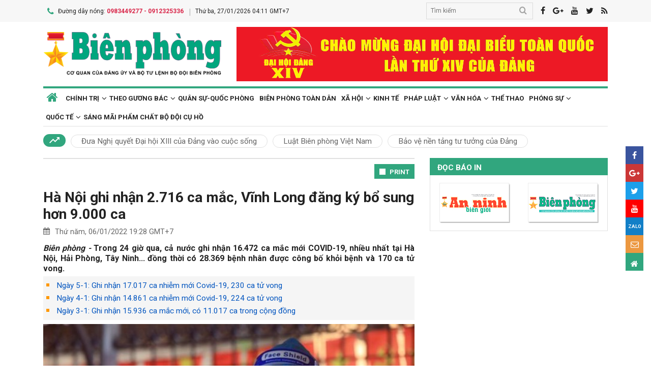

--- FILE ---
content_type: text/html; charset=utf-8,gbk
request_url: https://www.bienphong.com.vn/ha-noi-ghi-nhan-2716-ca-mac-vinh-long-dang-ky-bo-sung-hon-9000-ca-post447096.html
body_size: 88
content:
<html><body><script>document.cookie="D1N=ec6a51002c9989a35fd0885b5b742e7b"+"; expires=Fri, 31 Dec 2099 23:59:59 GMT; path=/";window.location.reload(true);</script></body></html>

--- FILE ---
content_type: text/html; charset=utf-8
request_url: https://www.bienphong.com.vn/ha-noi-ghi-nhan-2716-ca-mac-vinh-long-dang-ky-bo-sung-hon-9000-ca-post447096.html
body_size: 19301
content:

<!DOCTYPE html>
<html xmlns="http://www.w3.org/1999/xhtml" xml:lang="vi-vn" lang="vi-vn" itemscope="itemscope"
itemtype="http://schema.org/WebPage">
<head prefix="og: http://ogp.me/ns# fb:http://ogp.me/ns/fb# article:http://ogp.me/ns/article#"><meta charset="utf-8" /><title>
	
        Hà Nội ghi nhận 2.716 ca mắc, Vĩnh Long đăng ký bổ sung hơn 9.000 ca
</title><meta name="keywords" content=",covid,covid"/><meta name="news_keywords" content=",covid,covid" /><meta name="description" content="Trong 24 giờ qua, cả nước ghi nhận 16.472 ca mắc mới COVID-19, nhiều nhất tại Hà Nội, Hải Phòng, Tây Ninh... đồng thời có 28.369 bệnh nhân được công bố khỏi bệnh và 170 ca tử vong."/><link rel="canonical" href="https://www.bienphong.com.vn/ha-noi-ghi-nhan-2716-ca-mac-vinh-long-dang-ky-bo-sung-hon-9000-ca-post447096.html" /><link rel="alternate" media="handheld" href="https://www.bienphong.com.vn/ha-noi-ghi-nhan-2716-ca-mac-vinh-long-dang-ky-bo-sung-hon-9000-ca-post447096.html" /><link rel="alternate" type="application/rss+xml" title="Tin tức tổng hợp, tin mới nhất về Phòng, chống dịch covid-19" href="https://www.bienphong.com.vn/rss/phong-chong-dich-covid-19-95.rss" /><meta property="article:section" content="Tin tức tổng hợp, tin mới nhất về Phòng, chống dịch covid-19" /><meta property="og:type" content="article" /><meta property="og:title" content="Hà Nội ghi nhận 2.716 ca mắc, Vĩnh Long đăng ký bổ sung hơn 9.000 ca" /><meta property="og:description" content="Trong 24 giờ qua, cả nước ghi nhận 16.472 ca mắc mới COVID-19, nhiều nhất tại Hà Nội, Hải Phòng, Tây Ninh... đồng thời có 28.369 bệnh nhân được công bố khỏi bệnh và 170 ca tử vong." /><meta property="og:url" content="https://www.bienphong.com.vn/ha-noi-ghi-nhan-2716-ca-mac-vinh-long-dang-ky-bo-sung-hon-9000-ca-post447096.html" /><meta property="og:image:url" content="https://files.bienphong.com.vn/bbpmedia/media//730/2022/1/6/ttxvn_lay_mau_covid.jpg" /><meta property="og:image:width" content="490" /><meta property="og:image:height" content="345" /><meta property="article:published_time" content="2022-01-06T07:28:04+07:00" /><meta property="article:tag" content="covid"/><script type="application/ld+json">{"@context": "http://schema.org","@type": "NewsArticle","mainEntityOfPage":{"@type":"WebPage","@id":"https://www.bienphong.com.vn/ha-noi-ghi-nhan-2716-ca-mac-vinh-long-dang-ky-bo-sung-hon-9000-ca-post447096.html"},"headline": "Hà Nội ghi nhận 2.716 ca mắc, Vĩnh Long đăng ký bổ sung hơn 9.000 ca","image": {"@type": "ImageObject","url": "https://files.bienphong.com.vn/bbpmedia/media//730/2022/1/6/ttxvn_lay_mau_covid.jpg","width": 800,"height": 450},"datePublished": "2022-01-06T07:28:04+07:00","dateModified": "2022-01-06T07:28:04+07:00","author": {"@type": "Person","name": ""},"publisher": {"@type": "Organization","name": "Báo biên phòng","logo": {"@type": "ImageObject","url": "https://www.bienphong.com.vn/images/logo-bienphong.jpg","width": 480,"height": 300}},"description": "Trong 24 giờ qua, cả nước ghi nhận 16.472 ca mắc mới COVID-19, nhiều nhất tại Hà Nội, Hải Phòng, Tây Ninh... đồng thời có 28.369 bệnh nhân được công bố khỏi bệnh và 170 ca tử vong."}</script><script type="application/ld+json">{"@context": "http://schema.org","@type": "BreadcrumbList","itemListElement": [{"@type": "ListItem","position":1,"item": {"@id": "https://www.bienphong.com.vn/","name": "Bao bien phong"}},{"@type": "ListItem","position":2,"item": {"@id": "https://www.bienphong.com.vn/xa-hoi-13.html","name": "Xã hội"}},{"@type": "ListItem","position":3,"item": {"@id": "https://www.bienphong.com.vn/phong-chong-dich-covid-19-95.html","name": "Phòng, chống dịch covid-19"}}] }</script><meta name="robots" content="index,follow" /><meta name="GOOGLEBOT" content="index,follow,noarchive" /><meta http-equiv="REFRESH" content="1800" /><meta name="RATING" content="GENERAL" /><meta name="REVISIT-AFTER" content="1 DAYS" /><meta name="RATING" content="GENERAL" /><meta name="copyright" content="bienphong.com.vn" /><meta name="author" content="BAO BIEN PHONG" /><meta name="google-site-verification" content="qj8ryrTKbwy1ZofmigYMJMniDAB4GzajISp0EMTPfcM" /><meta property="fb:app_id" content="255770809011475" /><meta name="viewport" content="width=device-width,initial-scale=1" /><link rel="stylesheet" type="text/css" href="Styles/vendor.css" /><link rel="stylesheet" type="text/css" href="Styles/main.css?v=260525" /><link href="https://fonts.googleapis.com/css?family=Roboto:400,700&amp;amp;subset=vietnamese" rel="stylesheet" /><link rel="shortcut icon" href="favicon.ico" type="image/x-icon" />
    <script src="https://www.bienphong.com.vn/Scripts/jquery-1.4.2.js"></script>
    <script src="https://www.bienphong.com.vn/Scripts/hpcLib.js" type="text/javascript"></script>
    
    <script src="https://www.bienphong.com.vn/scripts/vendor/modernizr.js"></script>
    <script type="text/javascript">
        var NEWS_ID = '447096';
        var urlsite = 'https://www.bienphong.com.vn/';
        var urllink = 'http://www.bienphong.com.vn/ha-noi-ghi-nhan-2716-ca-mac-vinh-long-dang-ky-bo-sung-hon-9000-ca-post447096.html';    
    </script>
    <!-- Global site tag (gtag.js) - Google Analytics -->
    <!--<script async src="https://www.googletagmanager.com/gtag/js?id=UA-108162404-1"></script>-->
    <script type="text/javascript">
        window.dataLayer = window.dataLayer || [];
        function gtag() { dataLayer.push(arguments); }
        gtag('js', new Date());
        gtag('config', 'UA-108162404-1');
    </script>
    <!-- Begin EMC Tracking Code -->
<script type="text/javascript">
    var _govaq = window._govaq || [];

    _govaq.push(['trackPageView']);
    _govaq.push(['enableLinkTracking']);

    (function () {
        _govaq.push(['setTrackerUrl', 'https://f-emc.ngsp.gov.vn/tracking']);
        _govaq.push(['setSiteId', '8970']);

        var d = document,
            g = d.createElement('script'),
            s = d.getElementsByTagName('script')[0];

        g.type = 'text/javascript';
        g.async = true;
        g.defer = true;
        g.src = 'https://f-emc.ngsp.gov.vn/embed/gov-tracking.min.js';

        s.parentNode.insertBefore(g, s);
    })();
</script>
<!-- End EMC Tracking Code -->

    
    <link rel="stylesheet" href="https://www.bienphong.com.vn/mediaelement/css/mediaelementplayer.css?v=6" />
</head>
<body>
    <div id="fb-root">
    </div>
    <script async defer crossorigin="anonymous" src="https://connect.facebook.net/en_US/sdk.js#xfbml=1&version=v9.0"
        nonce="pZKjmw5E"></script>
    <div class="wrapper">
        <!---PHAN Banner-->
        
<header class="header">
    <section class="top d-none d-lg-block">
        <div class="container">
            <div class="row">
                <div class="col-7"><span><i class="icon-phone"></i>Đường dây nóng: <strong class="hotline">0983449277 - 0912325336</strong></span><span>Thứ ba, 27/01/2026 04:11 GMT+7</span></div>
                <div class="col-5">
                    <div class="top__social">
                        <div class="frm-search">
                            <input type="text" id="txtsearchtop" placeholder="Tìm kiếm">
                            <button type="button" id="btnSearchTop"><i class="icon-search"></i></button>
                        </div>
                        <a rel="nofollow" href="javascript:void(0);" onclick="share_facebook();"><i class="icon-facebook"></i></a><a rel="nofollow" href="javascript:void(0);" onclick="share_google();"><i class="icon-google-plus"></i></a><a href="javascript:void(0);"><i class="icon-youtube"></i></a><a href="javascript:void(0);" onclick="share_twitter();"><i class="icon-twitter"></i></a><a href="https://www.bienphong.com.vn/rss.html"><i class="icon-rss"></i></a>
                    </div>
                </div>
            </div>
        </div>
    </section>
    <section class="header__main">
        <div class="container">
            <div class="row d-lg-none header__sp">
                <div class="col-2"><a id="btn-menu" href="#"><i class="icon-bars"></i></a></div>
                <div class="col-8">
                    <h1 class="logo"><a href="https://www.bienphong.com.vn/">
                        <img src="https://www.bienphong.com.vn/images/logo-bienphong.svg" alt="Báo Biên Phòng" width="120">
                    </a></h1>
                </div>
                <div class="col-2"><a id="btn-search" href="#"><i class="icon-search"></i></a></div>
            </div>
            <div class="d-none d-lg-block header__pc">
                <div class="row">
                    <div class="col-lg-4">
                        <h1 class="logo"><a href="https://www.bienphong.com.vn/">
                            <img src="https://www.bienphong.com.vn/images/logo-bienphong.svg" alt="Báo Biên Phòng"></a></h1>
                    </div>
                    <div class="col-lg-8">
                        <div class="header__banners">
                            
                            <div class="row">
                                <div class="col-lg-12">
                                    <div class="adv adv-full-hd">
                                        <a href="https://www.bienphong.com.vn/dai-hoi-xiv-cua-dang-148.html"><img src = "https://files.bienphong.com.vn/bbpmedia/media//ads/2026/1/12/11013806PMz7422278173159_91dbfa65739d31f708cad8ca2883e323.jpg" width="730px" height="107px" /></a>  
                                    </div>
                                </div>
                            </div>
                        </div>
                    </div>
                </div>
            </div>
            <!--<div class="d-none d-lg-block header__hotnews">
              <div class="header__hotnews__inner"><a href="detail.html">Hướng tới kỷ niệm 60 năm ngày truyền thống bđbp - 30 năm ngày biên phòng toàn dân</a></div>
            </div>-->
        </div>
    </section>
    <section class="search-bar">
        <div class="container">
            <div class="search-bar-inner">
                <div class="frm-search">
                    <input type="text" id="txtsearchtopm" placeholder="Tìm kiếm">
                    <button type="button" id="btnSearchTopm"><i class="icon-search"></i></button>
                </div>
            </div>
        </div>
    </section>
    <script type="text/javascript" lang="javascript">
        $(function () {
            $("#btnSearchTop").click(function () {
                var _sT = RemoveHTMLTags($("#txtsearchtop").val());
                if (_sT != '')
                {
                    var sLink = urlsite + 'search.html?s=' + _sT;
                    window.location.href = sLink;
                }
                    
            });
            $("#btnSearchTopm").click(function ()
            {
                var _sT = RemoveHTMLTags($("#txtsearchtopm").val());
                if (_sT != '')
                {
                    var sLink = urlsite + 'search.html?s=' + _sT;
                    window.location.href = sLink;
                }                
            });
            $("#txtsearchtop").keypress(function (e) {
                if (e.which == 13) {
                    var _sT = RemoveHTMLTags($("#txtsearchtop").val());
                    if (_sT != '') {
                        var sLink = urlsite + 'search.html?s=' + _sT;
                        window.location.href = sLink;
                    }
                }
            });
        });
    </script>
</header>

        <!---PHAN banner-->
        <!---PHAN menu-->
        
<section class="mainmenu">
    <div class="container">
        <div class="row">
            <div class="col-12">
                <div class="mainmenu__close"><a href="javascript:void(0)"><i class="icon-close-min"></i></a></div>
                <nav>
                    <ul class="mainmenu__items">
                        <li><a href="https://www.bienphong.com.vn/"><span>Trang chủ</span></a></li>
                         <li class="has-child"><a href="https://www.bienphong.com.vn/chinh-tri-1.html"><span>Chính trị</span></a><ul class="mainmenu__sub"><li><a href="https://www.bienphong.com.vn/thoi-su-66.html"><span>Thời sự<span></a></li><li><a href="https://www.bienphong.com.vn/doi-ngoai-bien-phong-2.html"><span>Đối ngoại biên phòng<span></a></li><li><a href="https://www.bienphong.com.vn/chong-dien-bien-hoa-binh-45.html"><span>Chống diễn biến hòa bình<span></a></li></ul></li><li class="has-child"><a href="https://www.bienphong.com.vn/theo-guong-bac-5.html"><span>Theo gương Bác</span></a><ul class="mainmenu__sub"><li><a href="https://www.bienphong.com.vn/loi-bac-day-ngay-nay-nam-xua-57.html"><span>Lời Bác dạy ngày này năm xưa<span></a></li><li><a href="https://www.bienphong.com.vn/nguoi-tot-viec-tot-58.html"><span>Người tốt - Việc tốt<span></a></li></ul></li><li><a href="https://www.bienphong.com.vn/quan-su-quoc-phong-6.html">Quân sự-Quốc phòng</a></li><li><a href="https://www.bienphong.com.vn/bien-phong-toan-dan-51.html">Biên phòng toàn dân</a></li><li class="has-child"><a href="https://www.bienphong.com.vn/xa-hoi-13.html"><span>Xã hội</span></a><ul class="mainmenu__sub"><li><a href="https://www.bienphong.com.vn/giao-thong-24-7-14.html"><span>Giao thông 24/7<span></a></li><li><a href="https://www.bienphong.com.vn/binh-dan-hoc-vu-so-147.html"><span>Bình dân học vụ số<span></a></li></ul></li><li><a href="https://www.bienphong.com.vn/kinh-te-12.html">Kinh tế</a></li><li class="has-child"><a href="https://www.bienphong.com.vn/phap-luat-8.html"><span>Pháp luật</span></a><ul class="mainmenu__sub"><li><a href="https://www.bienphong.com.vn/ho-so-vu-an-116.html"><span>Hồ sơ vụ án<span></a></li><li><a href="https://www.bienphong.com.vn/doi-song-phap-luat-9.html"><span>Đời sống pháp luật<span></a></li><li><a href="https://www.bienphong.com.vn/thong-tin-tim-hieu-phap-luat-10.html"><span>Thông tin, tìm hiểu pháp luật<span></a></li></ul></li><li class="has-child"><a href="https://www.bienphong.com.vn/van-hoa-15.html"><span>Văn hóa</span></a><ul class="mainmenu__sub"><li><a href="https://www.bienphong.com.vn/sang-tac-31.html"><span>Sáng tác<span></a></li></ul></li><li><a href="https://www.bienphong.com.vn/the-thao-68.html">Thể thao</a></li><li class="has-child"><a href="https://www.bienphong.com.vn/phong-su-16.html"><span>Phóng sự</span></a><ul class="mainmenu__sub"><li><a href="https://www.bienphong.com.vn/ghi-chep-17.html"><span>Ghi chép<span></a></li><li><a href="https://www.bienphong.com.vn/but-ky-18.html"><span>Bút ký<span></a></li></ul></li><li class="has-child"><a href="https://www.bienphong.com.vn/quoc-te-19.html"><span>Quốc tế</span></a><ul class="mainmenu__sub"><li><a href="https://www.bienphong.com.vn/su-kien-binh-luan-28.html"><span>Sự kiện-Bình luận<span></a></li><li><a href="https://www.bienphong.com.vn/bien-gioi-bien-dao-cac-nuoc-29.html"><span>Biên giới, biển, đảo các nước<span></a></li></ul></li><li><a href="https://www.bienphong.com.vn/sang-mai-pham-chat-bo-doi-cu-ho-102.html">Sáng mãi phẩm chất Bộ đội Cụ Hồ</a></li>                        
                    </ul>
                </nav>
            </div>
            <div class="col-12">
                <div class="mainmenu__info">
                    <p>Liên hệ Quảng cáo: <strong>0983449277</strong></p>
                    <p>Hotline: <strong>0983449277</strong> - <strong>0912325336</strong></p>
                </div>
                <div class="mainmenu__social">
                    <div class="top__social"><a href="#"><i class="icon-facebook"></i></a><a href="#"><i class="icon-google-plus"></i></a><a href="#"><i class="icon-youtube"></i></a><a href="#"><i class="icon-rss"></i></a></div>
                </div>
            </div>
        </div>
    </div>
</section>

        <!---END menu-->
        <!---PHAN event-->
        
        
<section class="maintags d-none d-lg-block">
    <div class="container">
        <span class="icon-trending_up"></span><a class="item" href="https://www.bienphong.com.vn/dua-nghi-quyet-dai-hoi-xiii-cua-dang-vao-cuoc-song-trends81.html">Đưa Nghị quyết Đại hội XIII của Đảng vào cuộc sống</a><a class="item" href="https://www.bienphong.com.vn/luat-bien-phong-viet-nam-trends63.html">Luật Biên phòng Việt Nam</a><a class="item" href="https://www.bienphong.com.vn/bao-ve-nen-tang-tu-tuong-cua-dang-trends117.html">Bảo vệ nền tảng tư tưởng của Đảng</a>
    </div>
</section>

        <!---PHAN event-->
        <!---PHAN CONTENT-->
        
    <section class="section" id="firstSection">
        <div class="container">
            <div class="row">
                <div class="col-lg-8" id="mainLeftContent">
                    
<article class="item">       
    <h3 class="newsblock-title fix-newsblock-title"><a class="btn-subcategory" href="javascript:void(0)"><i class="icon-th"></i></a></h3>
</article>

                    
<div class="article-print" style="text-align: right;">
    <button class="btn-print" id="btnPrintBPP" type="button" style="background-color: #31a67e;
        border: none; padding: 8px 10px 6px; font-size: 13px;" onclick="print(1);">
        <i class="icon-print icon-grp icon-s12"></i>PRINT</button>
</div>
<div id="divcontent">
    <article class="article-main"><h2 class="title--big"><a href = "https://www.bienphong.com.vn/ha-noi-ghi-nhan-2716-ca-mac-vinh-long-dang-ky-bo-sung-hon-9000-ca-post447096.html">Hà Nội ghi nhận 2.716 ca mắc, Vĩnh Long đăng ký bổ sung hơn 9.000 ca</a></h2><div class="row"><div class="col-6"><time class="article-date"><i class="icon-calendar"></i>Thứ năm, 06/01/2022 19:28 GMT+7</time></div><div class="col-6"><div class="article-fb"><div class="fb-like" data-href="https://www.bienphong.com.vn/ha-noi-ghi-nhan-2716-ca-mac-vinh-long-dang-ky-bo-sung-hon-9000-ca-post447096.html" data-width="" data-layout="button" data-action="like" data-size="small" data-share="true"></div></div></div></div><div class="article-content">    <div class="article-grp-content">        <div class="article-content-intro">            <p><i>Biên phòng - </i>Trong 24 giờ qua, cả nước ghi nhận 16.472 ca mắc mới COVID-19, nhiều nhất tại Hà Nội, Hải Phòng, Tây Ninh... đồng thời có 28.369 bệnh nhân được công bố khỏi bệnh và 170 ca tử vong.</p>        </div><div class="article-list-links"><ul><li><a href = "https://www.bienphong.com.vn/ngay-5-1-ghi-nhan-17017-ca-nhiem-moi-covid-19-230-ca-tu-vong-post447077.html"> Ngày 5-1: Ghi nhận 17.017 ca nhiễm mới Covid-19, 230 ca tử vong</a></li><li><a href = "https://www.bienphong.com.vn/ngay-4-1-ghi-nhan-14861-ca-nhiem-moi-covid-19-224-ca-tu-vong-post447043.html"> Ngày 4-1: Ghi nhận 14.861 ca nhiễm mới Covid-19, 224 ca tử vong</a></li><li><a href = "https://www.bienphong.com.vn/ngay-3-1-ghi-nhan-15936-ca-mac-moi-co-11017-ca-trong-cong-dong-post447028.html"> Ngày 3-1: Ghi nhận 15.936 ca mắc mới, có 11.017 ca trong cộng đồng</a></li></ul></div>        <div class="article-content-main"><div style="text-align:center">
<figure class="image" style="display:inline-block"><img alt="" border="0" hspace="3" src="https://files.bienphong.com.vn//bbpmedia/media/730/2022/1/6/ttxvn_lay_mau_covid.jpg" vspace="3" />
<figcaption>Lấy mẫu xét nghiệm Covid-19. Nguồn: TTXVN</figcaption>
</figure>
</div>

<p style="text-align: justify;">Theo bản tin của Bộ Y tế, trong 24 giờ qua, cả nước ghi nhận 16.472 ca mắc mới Covid-19 tại 60 tỉnh, thành phố.</p>

<p style="text-align: justify;">Trong ngày 6-1 có 28.369 bệnh nhân được công bố khỏi bệnh và 170 ca tử vong.</p>

<p style="text-align: justify;"><strong>Thông tin các ca nhiễm mới</strong><br />
<br />
Tính từ 16 giờ ngày 5-1 đến 16 giờ ngày 6-1, trên Hệ thống Quốc gia quản lý ca bệnh Covid-19 ghi nhận 16.472 ca nhiễm mới, trong đó 55 ca nhập cảnh và 16.417 ca ghi nhận trong nước (giảm 580 ca so với ngày trước đó) tại 60 tỉnh, thành phố (có 10.555 ca trong cộng đồng).</p>

<p style="text-align: justify;">Các tỉnh, thành phố ghi nhận ca bệnh như sau: Hà Nội (2.716), Hải Phòng (923), Tây Ninh (853), Khánh Hòa (800), Bình Phước (798), Cà Mau (702), Bình Định (575), Trà Vinh (553), Vĩnh Long (519), Bến Tre (492), Thành phố Hồ Chí Minh (442), Hưng Yên (397), Bắc Ninh (347), Quảng Ninh (327), Bạc Liêu (301), Đà Nẵng (299), Hà Giang (264), Thừa Thiên Huế (247), Lâm Đồng (230), Quảng Ngãi (230), An Giang (230), Thanh Hóa (217), Bắc Giang (213), Thái Nguyên (193), Vĩnh Phúc (186), Quảng Nam (179), Cần Thơ (163), Nam Định (156), Bà Rịa-Vũng Tàu (152), Thái Bình (143), Phú Yên (142), Nghệ An (139), Bắc Kạn (134), Đồng Nai (132), Bình Thuận (124), Đồng Tháp (120), Hòa Bình (119), Kiên Giang (118), Tiền Giang (117), Sơn La (117), Phú Thọ (110), Đắk Nông (106), Sóc Trăng (104), Gia Lai (104), Hà Nam (95), Bình Dương (91), Ninh Bình (87), Cao Bằng (86), Long An (64), Quảng Bình (59), Quảng Trị (54), Hậu Giang (48), Yên Bái (46), Tuyên Quang (45), Ninh Thuận (42), Lào Cai (42), Lai Châu (37), Điện Biên (37), Hà Tĩnh (29), Lạng Sơn (22).</p>

<p style="text-align: justify;">Ngày 6-1, Sở Y tế Vĩnh Long đăng ký bổ sung 9.370 ca trên Hệ thống Quốc gia quản lý ca bệnh Covid-19 sau khi rà soát, bổ sung đầy đủ thông tin tại Vĩnh Long.</p>

<p style="text-align: justify;">Các địa phương ghi nhận số ca nhiễm giảm nhiều nhất so với ngày trước đó: Bình Thuận (-205), Bình Định (-160), Vĩnh Long (-138).</p>

<p style="text-align: justify;">Các địa phương ghi nhận số ca nhiễm tăng cao nhất so với ngày trước đó: Hà Nội (+211), Hải Phòng (+131), Bình Phước (+116).</p>

<p style="text-align: justify;">Trung bình số ca nhiễm mới trong nước ghi nhận trong 7 ngày qua: 16.053 ca/ngày.</p>

<p style="text-align: justify;">Đến nay, tại Việt Nam đã ghi nhận 25 ca mắc Covid-19 do biến thể Omicron, đều là các ca được cách ly ngay sau khi nhập cảnh tại Hà Nội (1), Quảng Nam (14), Thành phố Hồ Chí Minh (6), Hải Dương (1), Hải Phòng (1), Thanh Hóa (2).</p>

<p style="text-align: justify;"><strong>Tình hình dịch Covid-19 tại Việt Nam</strong></p>

<p style="text-align: justify;">Kể từ đầu dịch đến nay Việt Nam có 1.843.563 ca nhiễm, đứng thứ 30/224 quốc gia và vùng lãnh thổ, trong khi với tỷ lệ số ca nhiễm/1 triệu dân, Việt Nam đứng thứ 143/224 quốc gia và vùng lãnh thổ (bình quân cứ 1 triệu người có 18.686 ca nhiễm).</p>

<p style="text-align: justify;">Trong đợt dịch thứ 4 (từ ngày 27-4-2021 đến nay), số ca nhiễm mới ghi nhận trong nước là 1.837.650 ca, trong đó có 1.461.598 bệnh nhân đã được công bố khỏi bệnh.</p>

<p style="text-align: justify;">Các địa phương ghi nhận số nhiễm tích lũy cao trong đợt dịch này: Thành phố Hồ Chí Minh (506.413), Bình Dương (291.218), Đồng Nai (98.418), Tây Ninh (80.552), Hà Nội (59.450).</p>

<p style="text-align: justify;"><strong>Tình hình điều trị</strong></p>

<p style="text-align: justify;">Số bệnh nhân khỏi bệnh: Bệnh nhân được công bố khỏi bệnh trong ngày là 28.369 ca. Tổng số ca được điều trị khỏi là 1.464.415 ca.</p>

<p style="text-align: justify;">Số bệnh nhân nặng đang điều trị là 6.626 ca, trong đó thở ôxy qua mặt nạ: 4.766 ca; thở ôxy dòng cao HFNC: 917 ca; thở máy không xâm lấn: 203 ca; thở máy xâm lấn: 721 ca; ECMO: 19 ca.</p>

<p style="text-align: justify;"><strong>Số bệnh nhân tử vong</strong></p>

<p style="text-align: justify;">Sở Y tế Hải Dương đính chính số ca tử vong ngày 5-1-2022 tại Hải Dương là 1 ca, tổng số ca tử vong cộng dồn do Covid-19 tại Hải Dương từ đầu vụ dịch là 2 ca và tổng số ca tử vong trên cả nước đến ngày 5-1-2022 là 33.474 ca.</p>

<p style="text-align: justify;">Từ 17 giờ 30 phút ngày 5-1 đến 17 giờ 30 phút ngày 6-1, ghi nhận 170 ca tử vong tại Thành phố Hồ Chí Minh 21 ca, gồm 3 ca từ các tỉnh chuyển đến như sau: Đồng Nai (1), Đồng Tháp (1), Tây Ninh (1).</p>

<p style="text-align: justify;">Số ca tử vong tại các tỉnh, thành phố khác: An Giang (19), Bà Rịa-Vũng Tàu (13), Tiền Giang (13), Bến Tre (12), Đồng Tháp (12), Vĩnh Long (12), Cần Thơ (9), Bạc Liêu (9), Bình Dương (8 ), Kiên Giang (8 ), Bình Thuận (6), Trà Vinh (5), Tây Ninh (5), Long An (5), Cà Mau (3), Hậu Giang (2), Bình Định (2), Hải Phòng (1), Quảng Ngãi (1), Quảng Nam (1), Khánh Hòa (1), Đắk Nông (1), Ninh Thuận (1).</p>

<p style="text-align: justify;">Trung bình số tử vong ghi nhận trong 7 ngày qua là 211 ca.</p>

<p style="text-align: justify;">Tổng số ca tử vong do Covid-19 tại Việt Nam tính đến nay là 33.644 ca, chiếm tỷ lệ 1,8% so với tổng số ca nhiễm.</p>

<p style="text-align: justify;">Tổng số ca tử vong xếp thứ 26/224 vùng lãnh thổ, số ca tử vong trên 1 triệu dân xếp thứ 130/224 quốc gia, vùng lãnh thổ trên thế giới. So với châu Á, tổng số ca tử vong xếp thứ 6/49 (xếp thứ 3 ASEAN), tử vong trên 1 triệu dân xếp thứ 26/49 quốc gia, vùng lãnh thổ châu Á (xếp thứ 5 ASEAN).</p>

<p style="text-align: justify;"><strong>Tình hình xét nghiệm</strong></p>

<p style="text-align: justify;">Số lượng xét nghiệm từ 27-4-2021 đến nay đã thực hiện xét nghiệm được 30.735.429 mẫu tương đương 75.383.396 lượt người, tăng 103.643 mẫu so với ngày trước đó.</p>

<p style="text-align: justify;"><strong>Tình hình tiêm chủng</strong></p>

<p style="text-align: justify;">Trong ngày 5-1 có 1.692.955 liều vaccine phòng Covid-19 được tiêm. Như vậy, tổng số liều vaccine đã được tiêm là 156.902.083 liều, trong đó tiêm mũi 1 là 78.110.585 liều, tiêm mũi 2 là 70.279.466 liều, tiêm mũi 3 (tiêm bổ sung/tiêm nhắc và mũi 3 của vaccine Abdala) là 8.512.032 liều.</p>

<p style="text-align: justify;"><strong>Các hoạt động của ngành y tế trong ngày</strong></p>

<p style="text-align: justify;">Bộ Y tế có Công điện số 22/CĐ-BYT ngày 5-1-2022 gửi Trưởng Ban Chỉ đạo phòng chống dịch Covid-19 và Chủ tịch Ủy ban Nhân dân các tỉnh, thành phố về tăng cường các biện pháp phòng chống dịch trước biến chủng Omicron.</p>

<p style="text-align: justify;">Tăng cường thông tin trên các phương tiện thông tin đại chúng để người dân hiểu về chiến lược thích ứng an toàn, linh hoạt, kiểm soát hiệu quả dịch Covid-19 trong tình hình mới; không mặc cảm, kỳ thị những người nhiễm hoặc nghi nhiễm Covid-19; người dân về từ các địa bàn có nguy cơ chủ động khai báo với cơ quan y tế địa phương để được hướng dẫn theo dõi sức khỏe, lấy mẫu xét nghiệm và áp dụng các biện pháp phòng bệnh theo quy định.</p>

<p style="text-align: justify;">Bộ Y tế tiếp tục chủ động bám sát diễn biến tình hình dịch do chủng mới Omicron gây ra; thường xuyên trao đổi với Tổ chức Y tế Thế giới để cập nhật thông tin, kịp thời, chính xác về biến chủng này; Chỉ đạo các địa phương tăng cường các biện pháp phòng, chống dịch; đặc biệt công tác kiểm tra, xử lý nghiêm các tổ chức, cá nhân vi phạm các quy định về phòng, chống dịch.</p>

<p style="text-align: justify;">Thành phố Hà Nội: Ngày 6-1, Sở Y tế Hà Nội có văn bản gửi các bệnh viện công lập và ngoài công lập; Trung tâm Y tế các quận/huyện/thị xã; Trung tâm cấp cứu 115 về phân luồng tiếp nhận, điều trị F0. Đây là lần điều chỉnh thứ 6 của ngành Y tế Thủ đô liên quan đến vấn đề này.<br />
<br />
Tỉnh Nghệ An: Ngày 4-1, Ủy ban Nhân dân tỉnh Nghệ An có văn bản về việc triển khai mô hình Trạm y tế lưu động trên địa bàn thành phố Vinh và thị xã Cửa Lò để quản lý, chăm sóc người mắc Covid-19 tại nhà.</p>

<p style="text-align: justify;">Thành phố Đà Nẵng: Đà Nẵng yêu cầu ngành y tế đẩy nhanh tiến độ tiêm mũi vaccine bổ sung (mũi 3) đối với toàn bộ những người đã tiêm vaccine mũi 2 trước ngày 30-9-2021. Việc tiêm chủng có thể thực hiện đến ngày 29 tháng Tết Nguyên đán Nhâm Dần.</p>

<p style="text-align: justify;"><em>Theo</em> <a href="https://www.vietnamplus.vn/ha-noi-ghi-nhan-2716-ca-mac-vinh-long-dang-ky-bo-sung-hon-9000-ca/766982.vnp"><strong>vietnamplus.vn</strong></a></p>       </div><div class="article-fb"><div class="fb-like" data-href="https://www.bienphong.com.vn/ha-noi-ghi-nhan-2716-ca-mac-vinh-long-dang-ky-bo-sung-hon-9000-ca-post447096.html" data-width="" data-layout="button" data-action="like" data-size="small" data-share="true"></div></div>   </div></div></article>
</div>
<script type="text/javascript">
    function print(_browser) {

        var yourDOCTYPE = "<!DOCTYPE html>";
        var printPreview = window.open('', 'print_preview');
        var divToPrint = document.getElementById("divcontent");
        var printDocument = printPreview.document;
        printDocument.open();
        var head = "<head>" + "<style> .to-print{height:auto; width:93%;position:absolute;margin: 0;} </style>" + "</head>";
        printDocument.write(yourDOCTYPE +
                    "<html>" +
                    head +
                    "<body>" +
                     "<div class='to-print'><img style='width:250px;height:auto;' src='https://www.bienphong.com.vn/images/logo-bienphong.svg' alt='Báo Biên Phòng' />" + divToPrint.outerHTML +
                     "</div>" +
                    "</body>" +
                    "</html>");

        printPreview.print(0);
        if (_browser == 2)
            printPreview.document.close();
        else
            printPreview.close();
    }

</script>

                    
<div class="article-social">
    
    <div class="row">
        <div class="col-12 col-sm-12">
            <div class="article-tags"><strong></strong><a href="https://www.bienphong.com.vn/tag/covid-42898.html">covid </a></div>            
        </div>
    </div>    
</div>
  
                    
<section class="newsblock">
    <h3 class="newsblock-title"><span>Bình luận</span></h3>
    <div class="newsblock-content">
        <form class="frm frm-comment">
            <div class="row">
                <div class="col-sm-6 frm-row">
                    <label for="commentName">Tên của bạn</label>
                    <input type="text" placeholder="Họ và tên" id="txtfullname">
                </div>
                <div class="col-sm-6 frm-row">
                    <label for="commentEmail">Địa chỉ email</label>
                    <input type="text" placeholder="Email của bạn" id="txtemail">
                </div>
                <div class="col-12 frm-row">
                    <label for="commentContent">Nội dung bình luận</label>
                    <textarea name="" cols="30" rows="2" id="txtcomments"></textarea>
                </div>
                <div class="col-6 frm-row">
                    <div class="captcha-cmt">
                        <div>
                            <input type="hidden" id="txthdcapchar">
                            <div class="img-captcha-cmt"><canvas id="myCanvas" width="70" height="25"></canvas></div>
                        </div>
                        <div><a class="reload-captcha-cmt" href="javascript:void(0);" onclick="ShowCapchar();"><i class="icon-reload"></i></a></div>
                        <div>
                            <input type="text" id="txtcapchar" placeholder="Nhập mã captcha"></div>
                    </div>
                </div>
                <div class="col-12 frm-row" style="margin-bottom: 0 !important;">
                    <button type="button" id="btnsend">Gửi ý kiến</button>
                </div>
            </div>
        </form>
    </div>
</section>
<script type="text/javascript">
    var articleid=447096;
    function show() {
        var alpha = new Array('A', 'B', 'C', 'D', 'E', 'F', 'G', 'H', 'I', 'J', 'K', 'L', 'M', 'N', 'O', 'P', 'Q', 'R', 'S', 'T', 'U', 'V', 'W', 'X', 'Y', 'Z',           
               '0', '1', '2', '3', '4', '5', '6', '7', '8', '9');
        var i;
        for (i = 0; i < 6; i++) {
            var a = alpha[Math.floor(Math.random() * alpha.length)];
            var b = alpha[Math.floor(Math.random() * alpha.length)];
            var c = alpha[Math.floor(Math.random() * alpha.length)];
            var d = alpha[Math.floor(Math.random() * alpha.length)];
            var e = alpha[Math.floor(Math.random() * alpha.length)];
            var f = alpha[Math.floor(Math.random() * alpha.length)];
            var g = alpha[Math.floor(Math.random() * alpha.length)];
        }
        var code = a + b + c + d + e + f + g;
        //document.getElementById("ctc-captcha").innerHTML = code
        document.getElementById("txthdcapchar").value = code
        return code;
    }
    function ShowCapchar() {
        var _capchar = show();
        var c = document.getElementById("myCanvas");
        var ctx = c.getContext("2d");
        ctx.clearRect(0, 0, c.width, c.height);
        ctx.font = "14px Arial";
        ctx.fillText(_capchar, 2, 20);
        // save img
        //Canvas2Image.saveAsImage(c, 65, 25, 'png');
    }
    function removeSpaces(string) {
        return string.split(' ').join('');
    }
    document.addEventListener("DOMContentLoaded", function () {
        ShowCapchar();
    });
</script>
<script src="https://www.bienphong.com.vn/scripts/sendcomments.js"></script>
                  
                    
<section class="newsblock">
      <div class="list-related-news topnews__category"><div class="newsblock-content"><a class="item-thumb item-thumb-list-cate" href="https://www.bienphong.com.vn/bai-bo-mot-so-van-ban-phong-chong-dich-covid-19-post468239.html"><img src = "https://files.bienphong.com.vn/bbpmedia/media//1200/2023/10/30/41875420AMtiem_vaccine_2.jpg" alt="Bãi bỏ một số văn bản phòng, chống dịch Covid-19"></a><article class="item"><h2 class="title--medium title-larger-news"><a href="https://www.bienphong.com.vn/bai-bo-mot-so-van-ban-phong-chong-dich-covid-19-post468239.html">Bãi bỏ một số văn bản phòng, chống dịch Covid-19</a></h2><p>Quyết định 1269/QĐ-TTg nêu rõ, bãi bỏ Quyết định số 447/QĐ-TTg ngày 01 tháng 04 năm 2020 của Thủ tướng Chính phủ về việc công bố dịch Covid-19.</p></div><div class="newsblock-content"><a class="item-thumb item-thumb-list-cate" href="https://www.bienphong.com.vn/dieu-chinh-covid-19-tu-nhom-a-sang-nhom-b-xem-xet-cong-bo-het-dich-post462521.html"><img src = "https://files.bienphong.com.vn/bbpmedia/media//1200/2023/6/20/tiem_vaccine.jpg" alt="Điều chỉnh Covid-19 từ nhóm A sang nhóm B, xem xét công bố hết dịch"></a><article class="item"><h2 class="title--medium title-larger-news"><a href="https://www.bienphong.com.vn/dieu-chinh-covid-19-tu-nhom-a-sang-nhom-b-xem-xet-cong-bo-het-dich-post462521.html">Điều chỉnh Covid-19 từ nhóm A sang nhóm B, xem xét công bố hết dịch</a></h2><p>Ban Chỉ đạo Quốc gia yêu cầu Bộ Y tế tiến hành điều chỉnh bệnh Covid-19 từ nhóm A sang nhóm B theo thẩm quyền; chủ trì, phối hợp với Bộ Tư pháp xem xét, công bố hết dịch theo quy định của pháp luật.</p></div><div class="newsblock-content"><a class="item-thumb item-thumb-list-cate" href="https://www.bienphong.com.vn/thu-tuong-pham-minh-chinh-du-dieu-kien-chuyen-covid-19-tu-benh-truyen-nhiem-nhom-a-sang-nhom-b-post461798.html"><img src = "https://files.bienphong.com.vn/bbpmedia/media//1920/2023/6/4/img0115-16857856706491764856238.jpg" alt="Thủ tướng Phạm Minh Chính: Đủ điều kiện chuyển Covid-19 từ bệnh truyền nhiễm nhóm A sang nhóm B"></a><article class="item"><h2 class="title--medium title-larger-news"><a href="https://www.bienphong.com.vn/thu-tuong-pham-minh-chinh-du-dieu-kien-chuyen-covid-19-tu-benh-truyen-nhiem-nhom-a-sang-nhom-b-post461798.html">Thủ tướng Phạm Minh Chính: Đủ điều kiện chuyển Covid-19 từ bệnh truyền nhiễm nhóm A sang nhóm B</a></h2><p>Chiều 3/6, Thủ tướng Chính phủ Phạm Minh Chính, Trưởng Ban Chỉ đạo quốc gia phòng, chống dịch Covid-19 chủ trì phiên họp thứ 20 của Ban Chỉ đạo.</p></div><div class="newsblock-content"><a class="item-thumb item-thumb-list-cate" href="https://www.bienphong.com.vn/ngay-3-6-co-280-ca-mac-covid-19-thap-nhat-trong-khoang-7-tuan-qua-post461795.html"><img src = "https://files.bienphong.com.vn/bbpmedia/media//1920/2023/6/3/ttxvn_test_covid.jpg" alt="Ngày 3/6: Có 280 ca mắc Covid-19, thấp nhất trong khoảng 7 tuần qua"></a><article class="item"><h2 class="title--medium title-larger-news"><a href="https://www.bienphong.com.vn/ngay-3-6-co-280-ca-mac-covid-19-thap-nhat-trong-khoang-7-tuan-qua-post461795.html">Ngày 3/6: Có 280 ca mắc Covid-19, thấp nhất trong khoảng 7 tuần qua</a></h2><p>Kể từ đầu dịch đến nay Việt Nam có 11.614.583 ca nhiễm, đứng thứ 13/231 quốc gia và vùng lãnh thổ, trong khi với tỷ lệ số ca nhiễm/1 triệu dân, Việt Nam đứng thứ 120/231 quốc gia và vùng lãnh thổ.</p></div><div class="newsblock-content"><a class="item-thumb item-thumb-list-cate" href="https://www.bienphong.com.vn/phong-chong-covid-19-xay-dung-ke-hoach-kiem-soat-va-quan-ly-dai-han-post461774.html"><img src = "https://files.bienphong.com.vn/bbpmedia/media//1920/2023/6/2/ttxvnxet_nghiem.jpeg" alt="Phòng chống Covid-19: Xây dựng kế hoạch kiểm soát và quản lý dài hạn"></a><article class="item"><h2 class="title--medium title-larger-news"><a href="https://www.bienphong.com.vn/phong-chong-covid-19-xay-dung-ke-hoach-kiem-soat-va-quan-ly-dai-han-post461774.html">Phòng chống Covid-19: Xây dựng kế hoạch kiểm soát và quản lý dài hạn</a></h2><p>Với Việt Nam, trong hơn ba năm chống dịch Covid-19 vừa qua, chúng ta đã đưa ra các đáp ứng phù hợp với tình hình dịch tễ trong bối cảnh từng thời kỳ.</p></div><div class="newsblock-content"><a class="item-thumb item-thumb-list-cate" href="https://www.bienphong.com.vn/ngay-1-6-co-950-ca-mac-moi-covid-19-khong-co-ca-tu-vong-post461731.html"><img src = "https://files.bienphong.com.vn/bbpmedia/media//1920/2023/6/1/huu_nghi.jpg" alt="Ngày 1/6: Có 950 ca mắc mới Covid-19, không có ca tử vong"></a><article class="item"><h2 class="title--medium title-larger-news"><a href="https://www.bienphong.com.vn/ngay-1-6-co-950-ca-mac-moi-covid-19-khong-co-ca-tu-vong-post461731.html">Ngày 1/6: Có 950 ca mắc mới Covid-19, không có ca tử vong</a></h2><p>Bản tin phòng chống dịch Covid-19 ngày 1/6 của Bộ Y tế cho biết có 950 ca mắc mới Covid-19 trong khi đó có 202 ca khỏi bệnh và không có ca tử vong.</p></div><div class="newsblock-content"><a class="item-thumb item-thumb-list-cate" href="https://www.bienphong.com.vn/ngay-30-5-ghi-nhan-652-ca-mac-moi-covid-19-con-63-ca-phai-tho-oxy-post461671.html"><img src = "https://files.bienphong.com.vn/bbpmedia/media//730/2023/5/30/ca_mac_covid.jpg" alt="Ngày 30/5, ghi nhận 652 ca mắc mới Covid-19, còn 63 ca phải thở ôxy"></a><article class="item"><h2 class="title--medium title-larger-news"><a href="https://www.bienphong.com.vn/ngay-30-5-ghi-nhan-652-ca-mac-moi-covid-19-con-63-ca-phai-tho-oxy-post461671.html">Ngày 30/5, ghi nhận 652 ca mắc mới Covid-19, còn 63 ca phải thở ôxy</a></h2><p>Theo Bộ Y tế, ngày 30/5, có 273 bệnh nhân Covid-19 được công bố khỏi bệnh, tiếp tục không ghi nhận ca tử vong; tổng số ca tử vong do Covid-19 tại Việt Nam tính đến nay là 43.206 ca.</p></div><div class="newsblock-content"><a class="item-thumb item-thumb-list-cate" href="https://www.bienphong.com.vn/ban-chi-dao-quoc-gia-se-hop-xem-xet-chuyen-covid-19-xuong-nhom-b-post461656.html"><img src = "https://files.bienphong.com.vn/bbpmedia/media//730/2023/5/30/ttxvn_dao_hong_lan_1.jpg" alt="Ban Chỉ đạo quốc gia sẽ họp xem xét chuyển Covid-19 xuống nhóm B"></a><article class="item"><h2 class="title--medium title-larger-news"><a href="https://www.bienphong.com.vn/ban-chi-dao-quoc-gia-se-hop-xem-xet-chuyen-covid-19-xuong-nhom-b-post461656.html">Ban Chỉ đạo quốc gia sẽ họp xem xét chuyển Covid-19 xuống nhóm B</a></h2><p>Bộ trưởng Bộ Y tế cho hay dự kiến vào cuối tuần này, Thủ tướng Chính phủ chủ trì Ban Chỉ đạo quốc gia về phòng, chống dịch Covid-19 bàn thảo liên quan đến nội dung chuyển Covid-19 xuống nhóm B.</p></div></div>      
</section>

                    
                    
                </div>
                <div class="col-lg-4" id="asideTop">
                    <aside class="leftside">
                        <div class="position-side-sticky">
                            <div class="left-side-sticky">
                                

                                
<div class="widget">
    <h3 class="widget-title"><a href="https://www.bienphong.com.vn/baoin/bao-bien-phong/">Đọc báo in</a></h3>
    <div class="widget-content">
        <div class="newspaper">
            <div class="row">
                <div class="col-6">
                    <a href="https://www.bienphong.com.vn/baoin/bao-an-ninh-bien-gioi/0/">
                        <img src="https://www.bienphong.com.vn/images/newspaper.jpg" alt="An ninh biên giới"></a>
                </div>
                <div class="col-6">
                    <a href="https://www.bienphong.com.vn/baoin/bao-bien-phong/0/">
                        <img src="https://www.bienphong.com.vn/images/newspaper-1.jpg" alt="Biên phòng"></a>
                </div>
            </div>
        </div>
    </div>
</div>

                                
<div class="widget widget--simple d-lg-none"> 
    <h3 class="widget-title"><a>Fanpage báo biên phòng</a></h3>
    <div class="widget-content">
        <div class="fb-page" style="height:180px;background-image:url('https://www.bienphong.com.vn/images/fanpage.jpg')"
            data-href="https://www.facebook.com/baodientu.bienphong/"
            data-width="350"
            data-hide-cover="false"
            data-show-facepile="true">
        </div>
    </div>
    
    <script>
        $(function () {
            if ($('.fb-page').text()=='')
            {
                $('.fb-page').append('<img src=\"https://www.bienphong.com.vn/images/fanpage.jpg\">')
            }
        });
    </script>
</div>

                                
                                
                                
                                    
				
<div class="widget widget--simple d-none d-lg-block">
    <div class="widget-content">
        
    </div>
</div>
   
				
<div class="widget widget--simple d-none d-lg-block">
    <div class="widget-content">
        
    </div>
</div>
                               
                            </div>
                        </div>
                    </aside>
                </div>
            </div>
        </div>
    </section>
    
<section class="section videonews">
    <div class="container">
        <section class="newsblock">            
            <h3 class="newsblock-title"><a href="https://www.bienphong.com.vn/videos/bien-cuong-huong-ve-dai-hoi-xiv-cua-dang-500074.html"><span>Video</span></a></h3><div class="newsblock-content" style="background:#f0f0f0"><div class="row"><div class="col-lg-7 videonews-col-right"><article class="item item--special"><div class="video-wrapper"><iframe width="1396" height="785" src="https://www.youtube.com/embed/0h9k4bm1iw0?rel=0" title="Biên cương hướng về Đại hội XIV của Đảng" frameborder="0" allow="accelerometer; autoplay; clipboard-write; encrypted-media; gyroscope; picture-in-picture; web-share" referrerpolicy="strict-origin-when-cross-origin" allowfullscreen></iframe></div></article><h2 class="title--big" id="mainVideoTitle" style="padding:15px;margin-bottom:0;"><a href = "https://www.bienphong.com.vn/videos/bien-cuong-huong-ve-dai-hoi-xiv-cua-dang-500074.html" > Biên cương hướng về Đại hội XIV của Đảng</a></h2></div><div class="col-lg-5 videonews-col-left"><div class="listthumb"><article class="item"><a class="item-thumb" href="https://www.bienphong.com.vn/videos/bien-cuong-huong-ve-dai-hoi-xiv-cua-dang-499880.html"><img src ="https://files.bienphong.com.vn/imagesthumb/450x450/1200/2026/1/20/65664505PM0531.jpg" alt="Biên cương hướng về Đại hội XIV của Đảng"/></a><h2 class="title--regular"><a href ="https://www.bienphong.com.vn/videos/bien-cuong-huong-ve-dai-hoi-xiv-cua-dang-499880.html">Biên cương hướng về Đại hội XIV của Đảng</a></h2></article><article class="item"><a class="item-thumb" href="https://www.bienphong.com.vn/videos/bo-doi-bien-phong-thanh-hoa-kien-quyet-ngan-chan-ma-tuy-tu-som-tu-xa-499701.html"><img src ="https://files.bienphong.com.vn/imagesthumb/450x450/1200/2026/1/15/521102609PM05311.jpg" alt="Bộ đội Biên phòng Thanh Hóa: Kiên quyết ngăn chặn ma túy từ sớm, từ xa"/></a><h2 class="title--regular"><a href ="https://www.bienphong.com.vn/videos/bo-doi-bien-phong-thanh-hoa-kien-quyet-ngan-chan-ma-tuy-tu-som-tu-xa-499701.html">Bộ đội Biên phòng Thanh Hóa: Kiên quyết ngăn chặn ma túy từ sớm, từ xa</a></h2></article><article class="item"><a class="item-thumb" href="https://www.bienphong.com.vn/videos/dak-lak-xuan-ve-tren-nhung-mai-am-moi-499700.html"><img src ="https://files.bienphong.com.vn/imagesthumb/450x450/1200/2026/1/15/660101736PM0531.jpg" alt="Đắk Lắk: Xuân về trên những mái ấm mới"/></a><h2 class="title--regular"><a href ="https://www.bienphong.com.vn/videos/dak-lak-xuan-ve-tren-nhung-mai-am-moi-499700.html">Đắk Lắk: Xuân về trên những mái ấm mới</a></h2></article></div></div></div></div>
        </section>
    </div>
</section>

    <!--<script src="https://www.bienphong.com.vn/mediaelement/js/audio.js"></script>-->
    <script src="https://www.bienphong.com.vn/mediaelement/js/mediaelement-and-player.js"></script>

        <!---END PHAN CONTENT-->
        
<section class="section newsblock d-none d-lg-block">
    <div class="container">
        
    </div>
</section>

        
<section class="section">
    <div class="container">
        <section class="newsblock">
            <div class="box-links-lk box-list-adv">
                <h2><a href="https://www.bienphong.com.vn/quang-cao-73.html" style="color:#ffffff">THÔNG TIN CẦN BIẾT</a></h2>
                
                
                <div class="box-ct-links-lk box-ct-list-adv"><div class="row list-item-feature"><div class="col-lg-2 col-12"><article class="item"><a class="item-thumb item-thumb-slide item-thumb-adv" href="https://www.bienphong.com.vn/goi-cuoc-4g-viettel-1-thang-den-1-nam-cap-nhat-2026-bang-gia-amp-cu-phap-moi-post499921.html"><img src = "https://files.bienphong.com.vn/imagesthumb/450x450/1200/2026/1/21/27894934am_tu-van-goi-cuoc-4g-viettel-tai-vietteldatajpg.jpg" alt="Gói cước 4G Viettel 1 tháng đến 1 năm cập nhật 2026: Bảng giá  Cú pháp mới" /></a><h2 class="title--medium"><a href = "https://www.bienphong.com.vn/goi-cuoc-4g-viettel-1-thang-den-1-nam-cap-nhat-2026-bang-gia-amp-cu-phap-moi-post499921.html" >Gói cước 4G Viettel 1 tháng đến 1 năm cập nhật 2026: Bảng giá...</a></h2></article></div><div class="col-lg-2 col-12"><article class="item"><a class="item-thumb item-thumb-slide item-thumb-adv" href="https://www.bienphong.com.vn/cach-che-bien-nha-dam-de-dung-dan-dam-bao-an-toan-va-tien-loi-post499916.html"><img src = "https://files.bienphong.com.vn/imagesthumb/450x450/1200/2026/1/21/34720434pm_nha-dam-gc-foodjpg.jpg" alt="Cách chế biến nha đam để dùng dần, đảm bảo an toàn và tiện lợi" /></a><h2 class="title--medium"><a href = "https://www.bienphong.com.vn/cach-che-bien-nha-dam-de-dung-dan-dam-bao-an-toan-va-tien-loi-post499916.html" >Cách chế biến nha đam để dùng dần, đảm bảo an toàn và tiện...</a></h2></article></div><div class="col-lg-2 col-12"><article class="item"><a class="item-thumb item-thumb-slide item-thumb-adv" href="https://www.bienphong.com.vn/viettel-telecom-ra-mat-giai-phap-quot5g-familyquot-ket-noi-gia-dinh-thoi-dai-so-qua-cau-chuyen-cua-nsnd-tu-long-post499791.html"><img src = "https://files.bienphong.com.vn/imagesthumb/450x450/1200/2026/1/18/83675442AMduoi-2mb.png" alt="Viettel Telecom ra mắt giải pháp 5G Family - kết nối gia đình thời đại số qua câu chuyện của NSND Tự Long" /></a><h2 class="title--medium"><a href = "https://www.bienphong.com.vn/viettel-telecom-ra-mat-giai-phap-quot5g-familyquot-ket-noi-gia-dinh-thoi-dai-so-qua-cau-chuyen-cua-nsnd-tu-long-post499791.html" >Viettel Telecom ra mắt giải pháp "5G Family" - kết nối gia đình thời...</a></h2></article></div><div class="col-lg-2 col-12"><article class="item"><a class="item-thumb item-thumb-slide item-thumb-adv" href="https://www.bienphong.com.vn/duoc-google-va-scamadviser-xac-thuc-100-vietteldata-kenh-dang-ky-4g-5g-an-toan-tuyet-doi-post499687.html"><img src = "https://files.bienphong.com.vn/imagesthumb/450x450/1200/2026/1/15/9934929pm_vietteldatajpg.jpg" alt="Được Google và ScamAdviser xác thực 100%, ViettelData: Kênh đăng ký 4G/5G an toàn tuyệt đối" /></a><h2 class="title--medium"><a href = "https://www.bienphong.com.vn/duoc-google-va-scamadviser-xac-thuc-100-vietteldata-kenh-dang-ky-4g-5g-an-toan-tuyet-doi-post499687.html" >Được Google và ScamAdviser xác thực 100%, ViettelData: Kênh đăng ký 4G/5G an toàn...</a></h2></article></div><div class="col-lg-2 col-12"><article class="item"><a class="item-thumb item-thumb-slide item-thumb-adv" href="https://www.bienphong.com.vn/ha-noi-cong-bo-quy-hoach-phan-khu-do-thi-the-thao-olympic-hon-16000ha-post499672.html"><img src = "https://files.bienphong.com.vn/imagesthumb/450x450/1200/2026/1/15/77815231pm_anh_2png.png" alt="Hà Nội công bố quy hoạch phân khu đô thị thể thao Olympic hơn 16.000ha" /></a><h2 class="title--medium"><a href = "https://www.bienphong.com.vn/ha-noi-cong-bo-quy-hoach-phan-khu-do-thi-the-thao-olympic-hon-16000ha-post499672.html" >Hà Nội công bố quy hoạch phân khu đô thị thể thao Olympic hơn...</a></h2></article></div><div class="col-lg-2 col-12"><article class="item"><a class="item-thumb item-thumb-slide item-thumb-adv" href="https://www.bienphong.com.vn/cac-loai-sen-tam-toto-chinh-hang-tai-noi-that-nha-sang-post499661.html"><img src = "https://files.bienphong.com.vn/imagesthumb/450x450/1200/2026/1/15/6492528am_image3jpg.jpg" alt="Các loại sen tắm TOTO chính hãng tại Nội thất Nhà Sang" /></a><h2 class="title--medium"><a href = "https://www.bienphong.com.vn/cac-loai-sen-tam-toto-chinh-hang-tai-noi-that-nha-sang-post499661.html" >Các loại sen tắm TOTO chính hãng tại Nội thất Nhà Sang</a></h2></article></div></div></div>
            </div>
        </section>
    </div>
</section>

        

        <!---PHAN FOOTER-->
        
<footer class="footer">
    <div class="footer-cate d-none d-lg-block">
        <div class="container">
            <div class="footermenu_ctn">
                <div class="row">
                    <div class="col-lg-2"><nav class="footermenu">            <ul class="footermenu__items"><li class="has-child"><a href = "https://www.bienphong.com.vn/chinh-tri-1.html" ><span>Chính trị</span></a></li></ul></nav></div><div class="col-lg-2"><nav class="footermenu">  <ul class="footermenu__items"><li class="has-child"><a href = "https://www.bienphong.com.vn/theo-guong-bac-5.html" ><span>Theo gương Bác</span></a></li></ul></nav></div><div class="col-lg-2"><nav class="footermenu">  <ul class="footermenu__items"><li class="has-child"><a href = "https://www.bienphong.com.vn/quan-su-quoc-phong-6.html" ><span>Quân sự-Quốc phòng</span></a></li></ul></nav></div><div class="col-lg-2"><nav class="footermenu">  <ul class="footermenu__items"><li class="has-child"><a href = "https://www.bienphong.com.vn/bien-phong-toan-dan-51.html" ><span>Biên phòng toàn dân</span></a></li></ul></nav></div><div class="col-lg-2"><nav class="footermenu">  <ul class="footermenu__items"><li class="has-child"><a href = "https://www.bienphong.com.vn/xa-hoi-13.html" ><span>Xã hội</span></a></li></ul></nav></div><div class="col-lg-2"><nav class="footermenu">  <ul class="footermenu__items"><li class="has-child"><a href = "https://www.bienphong.com.vn/kinh-te-12.html" ><span>Kinh tế</span></a></li></ul></nav></div><div class="col-lg-2"><nav class="footermenu">  <ul class="footermenu__items"><li class="has-child"><a href = "https://www.bienphong.com.vn/phap-luat-8.html" ><span>Pháp luật</span></a></li></ul></nav></div><div class="col-lg-2"><nav class="footermenu">  <ul class="footermenu__items"><li class="has-child"><a href = "https://www.bienphong.com.vn/van-hoa-15.html" ><span>Văn hóa</span></a></li></ul></nav></div><div class="col-lg-2"><nav class="footermenu">  <ul class="footermenu__items"><li class="has-child"><a href = "https://www.bienphong.com.vn/the-thao-68.html" ><span>Thể thao</span></a></li></ul></nav></div><div class="col-lg-2"><nav class="footermenu">  <ul class="footermenu__items"><li class="has-child"><a href = "https://www.bienphong.com.vn/phong-su-16.html" ><span>Phóng sự</span></a></li></ul></nav></div><div class="col-lg-2"><nav class="footermenu">  <ul class="footermenu__items"><li class="has-child"><a href = "https://www.bienphong.com.vn/quoc-te-19.html" ><span>Quốc tế</span></a></li></ul></nav></div><div class="col-lg-2"><nav class="footermenu">  <ul class="footermenu__items"><li class="has-child"><a href = "https://www.bienphong.com.vn/sang-mai-pham-chat-bo-doi-cu-ho-102.html" ><span>Sáng mãi phẩm chất Bộ đội Cụ Hồ</span></a></li></ul></nav></div><div class="col-lg-2"><nav class="footermenu">  <ul class="footermenu__items"></ul></nav></div>
                </div>
            </div>
        </div>
    </div>
    <div class="footer-info">
        <div class="container">
        <div class="row">            
							<div class="col-lg-4">
								<div class="row">
									<div class="col-lg-12">
										<h2 class="logo"><a href="#"><img src="images/logo-bienphong.svg" alt="Báo Biên Phòng"></a></h2>
									</div>
									<div class="col-lg-12 mt-3">
										<p>
											© Copyright 2018 Báo Biên phòng, All rights reserved <br />
											® Biên phòng giữ bản quyền nội dung trên website này
										</p>
									</div>
								</div>
							</div>
							<div class="col-lg-4 mt-lg-0 mt-3">
								<p>
									Tổng Biên tập: <b>Đại tá NHÂM HỒNG HẮC</b> <br />
									Trụ sở Tòa soạn: 40 Hàng Bài, phường Cửa Nam, thành phố Hà Nội<br />
									Giấy phép hoạt động báo điện tử: Số 485/GP-BTTTT, do Bộ Thông tin và Truyền thông cấp ngày 28/07/2021. <br />
									Điện thoại: 024 3936 4407  <br />
									Email: bpo@bienphong.com.vn
								</p>
							</div>
							<div class="col-lg-4 mt-lg-0 mt-3">
								<ul class="bp-links-ft">
									<li><a href="javascript:void(0);">Quảng cáo: <b>0983449277</b></a></li>
						            <li><a href="https://www.bienphong.com.vn/ContactUs.aspx">Liên hệ</a></li>
						            <li>Hotline: 0983449277 - 0912325336</li>
								</ul>
							</div>
						</div>
            
        </div>
    </div>
</footer>

        <!---END FOOTER-->
    </div>
    <div class="overlay">
    </div>
    <div class="article-social-share social-share-body d-none d-lg-block">
        <a class="social-facebook" rel="nofollow" href="javascript:void(0);" onclick="share_facebook();">
            <i class="icon-facebook"></i></a><a class="social-google" rel="nofollow" href="javascript:void(0);"
                onclick="share_google();"><i class="icon-google-plus"></i></a><a class="social-twitter"
                    rel="nofollow" href="javascript:void(0);" onclick="share_twitter();"><i class="icon-twitter">
                    </i></a><a class="social-youtube" rel="nofollow" href="javascript:void(0);"><i class="icon-youtube">
                    </i></a><a class="social-zalo" target="_blank" rel="nofollow" href="//zalo.me/"><span>
                        ZALO</span></a> <a class="social-envelope" rel="nofollow" href="mailto:bpo@bienphong.com.vn">
                            <i class="icon-envelope-o"></i></a><a class="social-home" href="https://www.bienphong.com.vn/">
                                <i class="icon-home"></i></a>
    </div>
    <script type="text/javascript">
        function ViewHitCounter() {
            var _newsid = 0;
            var _catid = 0;
            _newsid = '447096';
            _catid = '0';
            var img = new Image();
            img.src = 'https://www.bienphong.com.vn//ajax/Counter.ashx?newsid=' + _newsid + '&catid=' + _catid;
        }
        ViewHitCounter();

        $(function () {

            //            $('h2:contains("Tổng Bí thư Nguyễn Phú Trọng")').parent().closest('.item').attr("style", "filter: grayscale(100%);");
            //            $('h2:contains("Tổng Bí thư Nguyễn Phú Trọng")').parent().closest('.col-lg-6').attr("style", "filter: grayscale(100%);");
            //            $('h2:contains("Tổng Bí thư Nguyễn Phú Trọng")').parent().closest('.newsblock-content').attr("style", "filter: grayscale(100%);");

        });

    </script>
    <script src="https://www.bienphong.com.vn/scripts/vendor.js"></script>
    <script src="https://www.bienphong.com.vn/scripts/main.js"></script>
</body>
</html>
